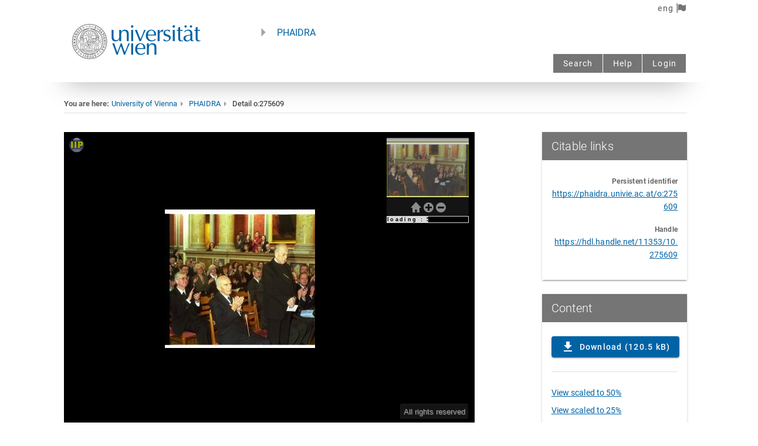

--- FILE ---
content_type: application/javascript; charset=UTF-8
request_url: https://phaidra.univie.ac.at/_nuxt/c181aa6.js
body_size: -343
content:
(window.webpackJsonp=window.webpackJsonp||[]).push([[49],{1514:function(t,n,e){"use strict";e.r(n);var l={},o=e(4),component=Object(o.a)(l,(function(){var t=this,n=t._self._c;return n("div",[n("h1",{staticClass:"d-sr-only"},[t._v(t._s(t.$t("Home")))]),t._v(" "),n("ExtHome")],1)}),[],!1,null,null,null);n.default=component.exports;installComponents(component,{ExtHome:e(1455).default})}}]);